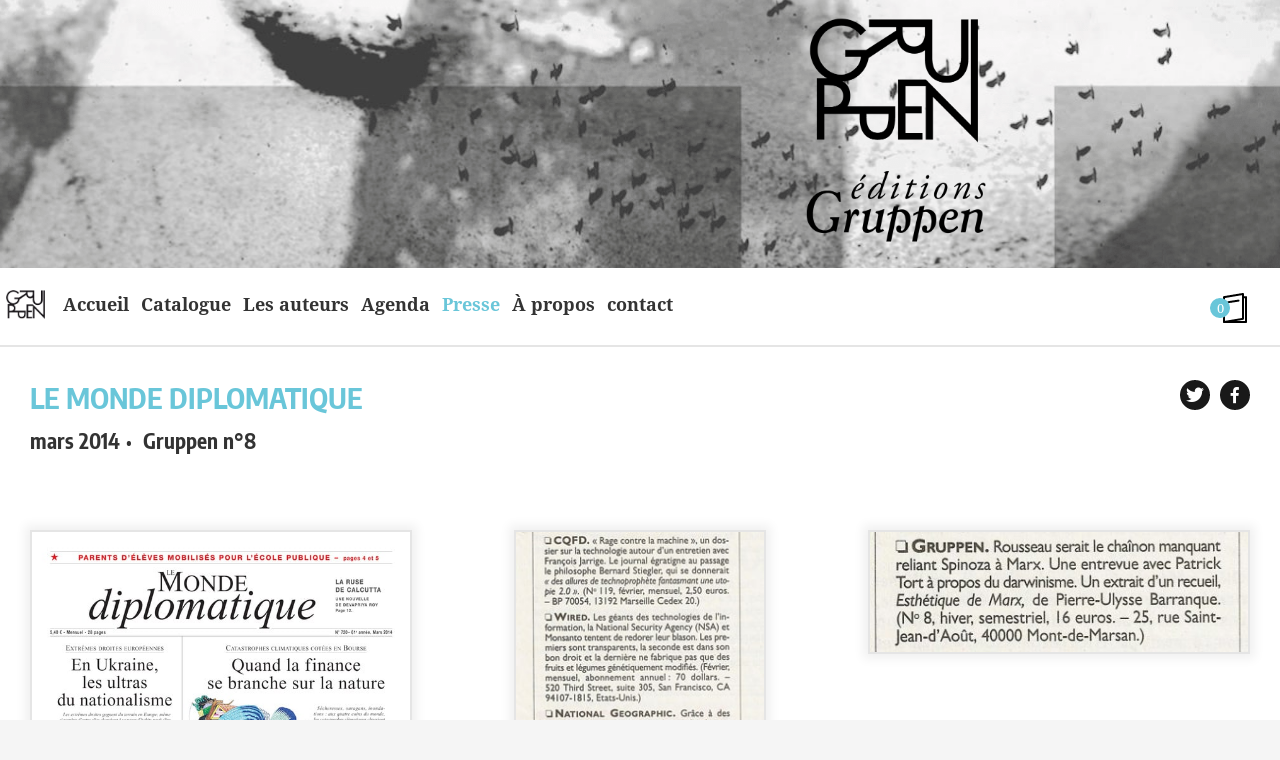

--- FILE ---
content_type: text/html; charset=UTF-8
request_url: https://www.revuegruppen.com/gruppen/le-monde-diplomatique-mars-2014-gruppen-n8/
body_size: 12720
content:

<!doctype html>

<html lang="fr-FR">
    <head>
        <meta charset="UTF-8">
        <meta name="viewport" content="width=device-width, initial-scale=1">
        <link rel="profile" href="https://gmpg.org/xfn/11">
        <title>Le Monde Diplomatique &#8211; GRUPPEN</title>
<meta name='robots' content='max-image-preview:large' />
<meta name="description" content="" />
<link rel='dns-prefetch' href='//www.revuegruppen.com' />
<link rel='dns-prefetch' href='//cdnjs.cloudflare.com' />
<link rel="alternate" type="application/rss+xml" title="GRUPPEN &raquo; Flux" href="https://www.revuegruppen.com/gruppen/feed/" />
<link rel="alternate" type="application/rss+xml" title="GRUPPEN &raquo; Flux des commentaires" href="https://www.revuegruppen.com/gruppen/comments/feed/" />
<link rel="alternate" title="oEmbed (JSON)" type="application/json+oembed" href="https://www.revuegruppen.com/gruppen/wp-json/oembed/1.0/embed?url=https%3A%2F%2Fwww.revuegruppen.com%2Fgruppen%2Fle-monde-diplomatique-mars-2014-gruppen-n8%2F" />
<link rel="alternate" title="oEmbed (XML)" type="text/xml+oembed" href="https://www.revuegruppen.com/gruppen/wp-json/oembed/1.0/embed?url=https%3A%2F%2Fwww.revuegruppen.com%2Fgruppen%2Fle-monde-diplomatique-mars-2014-gruppen-n8%2F&#038;format=xml" />

<meta property="og:title" content="Le Monde Diplomatique"/>
<meta property="og:description" content=""/>
<meta property="og:type" content="article"/>
<meta property="og:url" content="https://www.revuegruppen.com/gruppen/le-monde-diplomatique-mars-2014-gruppen-n8/"/>
<meta property="og:site_name" content="GRUPPEN"/>
<meta property="og:image" content="https://www.revuegruppen.com/gruppen/wp-content/uploads/2014/03/Monde-Diplomatique-mars-2014-400x594.jpg"/>

<style id='wp-img-auto-sizes-contain-inline-css' type='text/css'>
img:is([sizes=auto i],[sizes^="auto," i]){contain-intrinsic-size:3000px 1500px}
/*# sourceURL=wp-img-auto-sizes-contain-inline-css */
</style>
<style id='wp-emoji-styles-inline-css' type='text/css'>

	img.wp-smiley, img.emoji {
		display: inline !important;
		border: none !important;
		box-shadow: none !important;
		height: 1em !important;
		width: 1em !important;
		margin: 0 0.07em !important;
		vertical-align: -0.1em !important;
		background: none !important;
		padding: 0 !important;
	}
/*# sourceURL=wp-emoji-styles-inline-css */
</style>
<style id='wp-block-library-inline-css' type='text/css'>
:root{--wp-block-synced-color:#7a00df;--wp-block-synced-color--rgb:122,0,223;--wp-bound-block-color:var(--wp-block-synced-color);--wp-editor-canvas-background:#ddd;--wp-admin-theme-color:#007cba;--wp-admin-theme-color--rgb:0,124,186;--wp-admin-theme-color-darker-10:#006ba1;--wp-admin-theme-color-darker-10--rgb:0,107,160.5;--wp-admin-theme-color-darker-20:#005a87;--wp-admin-theme-color-darker-20--rgb:0,90,135;--wp-admin-border-width-focus:2px}@media (min-resolution:192dpi){:root{--wp-admin-border-width-focus:1.5px}}.wp-element-button{cursor:pointer}:root .has-very-light-gray-background-color{background-color:#eee}:root .has-very-dark-gray-background-color{background-color:#313131}:root .has-very-light-gray-color{color:#eee}:root .has-very-dark-gray-color{color:#313131}:root .has-vivid-green-cyan-to-vivid-cyan-blue-gradient-background{background:linear-gradient(135deg,#00d084,#0693e3)}:root .has-purple-crush-gradient-background{background:linear-gradient(135deg,#34e2e4,#4721fb 50%,#ab1dfe)}:root .has-hazy-dawn-gradient-background{background:linear-gradient(135deg,#faaca8,#dad0ec)}:root .has-subdued-olive-gradient-background{background:linear-gradient(135deg,#fafae1,#67a671)}:root .has-atomic-cream-gradient-background{background:linear-gradient(135deg,#fdd79a,#004a59)}:root .has-nightshade-gradient-background{background:linear-gradient(135deg,#330968,#31cdcf)}:root .has-midnight-gradient-background{background:linear-gradient(135deg,#020381,#2874fc)}:root{--wp--preset--font-size--normal:16px;--wp--preset--font-size--huge:42px}.has-regular-font-size{font-size:1em}.has-larger-font-size{font-size:2.625em}.has-normal-font-size{font-size:var(--wp--preset--font-size--normal)}.has-huge-font-size{font-size:var(--wp--preset--font-size--huge)}.has-text-align-center{text-align:center}.has-text-align-left{text-align:left}.has-text-align-right{text-align:right}.has-fit-text{white-space:nowrap!important}#end-resizable-editor-section{display:none}.aligncenter{clear:both}.items-justified-left{justify-content:flex-start}.items-justified-center{justify-content:center}.items-justified-right{justify-content:flex-end}.items-justified-space-between{justify-content:space-between}.screen-reader-text{border:0;clip-path:inset(50%);height:1px;margin:-1px;overflow:hidden;padding:0;position:absolute;width:1px;word-wrap:normal!important}.screen-reader-text:focus{background-color:#ddd;clip-path:none;color:#444;display:block;font-size:1em;height:auto;left:5px;line-height:normal;padding:15px 23px 14px;text-decoration:none;top:5px;width:auto;z-index:100000}html :where(.has-border-color){border-style:solid}html :where([style*=border-top-color]){border-top-style:solid}html :where([style*=border-right-color]){border-right-style:solid}html :where([style*=border-bottom-color]){border-bottom-style:solid}html :where([style*=border-left-color]){border-left-style:solid}html :where([style*=border-width]){border-style:solid}html :where([style*=border-top-width]){border-top-style:solid}html :where([style*=border-right-width]){border-right-style:solid}html :where([style*=border-bottom-width]){border-bottom-style:solid}html :where([style*=border-left-width]){border-left-style:solid}html :where(img[class*=wp-image-]){height:auto;max-width:100%}:where(figure){margin:0 0 1em}html :where(.is-position-sticky){--wp-admin--admin-bar--position-offset:var(--wp-admin--admin-bar--height,0px)}@media screen and (max-width:600px){html :where(.is-position-sticky){--wp-admin--admin-bar--position-offset:0px}}

/*# sourceURL=wp-block-library-inline-css */
</style><link rel='stylesheet' id='wc-blocks-style-css' href='https://www.revuegruppen.com/gruppen/wp-content/plugins/woocommerce/assets/client/blocks/wc-blocks.css?ver=wc-10.4.3' type='text/css' media='all' />
<style id='global-styles-inline-css' type='text/css'>
:root{--wp--preset--aspect-ratio--square: 1;--wp--preset--aspect-ratio--4-3: 4/3;--wp--preset--aspect-ratio--3-4: 3/4;--wp--preset--aspect-ratio--3-2: 3/2;--wp--preset--aspect-ratio--2-3: 2/3;--wp--preset--aspect-ratio--16-9: 16/9;--wp--preset--aspect-ratio--9-16: 9/16;--wp--preset--color--black: #000000;--wp--preset--color--cyan-bluish-gray: #abb8c3;--wp--preset--color--white: #ffffff;--wp--preset--color--pale-pink: #f78da7;--wp--preset--color--vivid-red: #cf2e2e;--wp--preset--color--luminous-vivid-orange: #ff6900;--wp--preset--color--luminous-vivid-amber: #fcb900;--wp--preset--color--light-green-cyan: #7bdcb5;--wp--preset--color--vivid-green-cyan: #00d084;--wp--preset--color--pale-cyan-blue: #8ed1fc;--wp--preset--color--vivid-cyan-blue: #0693e3;--wp--preset--color--vivid-purple: #9b51e0;--wp--preset--gradient--vivid-cyan-blue-to-vivid-purple: linear-gradient(135deg,rgb(6,147,227) 0%,rgb(155,81,224) 100%);--wp--preset--gradient--light-green-cyan-to-vivid-green-cyan: linear-gradient(135deg,rgb(122,220,180) 0%,rgb(0,208,130) 100%);--wp--preset--gradient--luminous-vivid-amber-to-luminous-vivid-orange: linear-gradient(135deg,rgb(252,185,0) 0%,rgb(255,105,0) 100%);--wp--preset--gradient--luminous-vivid-orange-to-vivid-red: linear-gradient(135deg,rgb(255,105,0) 0%,rgb(207,46,46) 100%);--wp--preset--gradient--very-light-gray-to-cyan-bluish-gray: linear-gradient(135deg,rgb(238,238,238) 0%,rgb(169,184,195) 100%);--wp--preset--gradient--cool-to-warm-spectrum: linear-gradient(135deg,rgb(74,234,220) 0%,rgb(151,120,209) 20%,rgb(207,42,186) 40%,rgb(238,44,130) 60%,rgb(251,105,98) 80%,rgb(254,248,76) 100%);--wp--preset--gradient--blush-light-purple: linear-gradient(135deg,rgb(255,206,236) 0%,rgb(152,150,240) 100%);--wp--preset--gradient--blush-bordeaux: linear-gradient(135deg,rgb(254,205,165) 0%,rgb(254,45,45) 50%,rgb(107,0,62) 100%);--wp--preset--gradient--luminous-dusk: linear-gradient(135deg,rgb(255,203,112) 0%,rgb(199,81,192) 50%,rgb(65,88,208) 100%);--wp--preset--gradient--pale-ocean: linear-gradient(135deg,rgb(255,245,203) 0%,rgb(182,227,212) 50%,rgb(51,167,181) 100%);--wp--preset--gradient--electric-grass: linear-gradient(135deg,rgb(202,248,128) 0%,rgb(113,206,126) 100%);--wp--preset--gradient--midnight: linear-gradient(135deg,rgb(2,3,129) 0%,rgb(40,116,252) 100%);--wp--preset--font-size--small: 13px;--wp--preset--font-size--medium: 20px;--wp--preset--font-size--large: 36px;--wp--preset--font-size--x-large: 42px;--wp--preset--spacing--20: 0.44rem;--wp--preset--spacing--30: 0.67rem;--wp--preset--spacing--40: 1rem;--wp--preset--spacing--50: 1.5rem;--wp--preset--spacing--60: 2.25rem;--wp--preset--spacing--70: 3.38rem;--wp--preset--spacing--80: 5.06rem;--wp--preset--shadow--natural: 6px 6px 9px rgba(0, 0, 0, 0.2);--wp--preset--shadow--deep: 12px 12px 50px rgba(0, 0, 0, 0.4);--wp--preset--shadow--sharp: 6px 6px 0px rgba(0, 0, 0, 0.2);--wp--preset--shadow--outlined: 6px 6px 0px -3px rgb(255, 255, 255), 6px 6px rgb(0, 0, 0);--wp--preset--shadow--crisp: 6px 6px 0px rgb(0, 0, 0);}:where(.is-layout-flex){gap: 0.5em;}:where(.is-layout-grid){gap: 0.5em;}body .is-layout-flex{display: flex;}.is-layout-flex{flex-wrap: wrap;align-items: center;}.is-layout-flex > :is(*, div){margin: 0;}body .is-layout-grid{display: grid;}.is-layout-grid > :is(*, div){margin: 0;}:where(.wp-block-columns.is-layout-flex){gap: 2em;}:where(.wp-block-columns.is-layout-grid){gap: 2em;}:where(.wp-block-post-template.is-layout-flex){gap: 1.25em;}:where(.wp-block-post-template.is-layout-grid){gap: 1.25em;}.has-black-color{color: var(--wp--preset--color--black) !important;}.has-cyan-bluish-gray-color{color: var(--wp--preset--color--cyan-bluish-gray) !important;}.has-white-color{color: var(--wp--preset--color--white) !important;}.has-pale-pink-color{color: var(--wp--preset--color--pale-pink) !important;}.has-vivid-red-color{color: var(--wp--preset--color--vivid-red) !important;}.has-luminous-vivid-orange-color{color: var(--wp--preset--color--luminous-vivid-orange) !important;}.has-luminous-vivid-amber-color{color: var(--wp--preset--color--luminous-vivid-amber) !important;}.has-light-green-cyan-color{color: var(--wp--preset--color--light-green-cyan) !important;}.has-vivid-green-cyan-color{color: var(--wp--preset--color--vivid-green-cyan) !important;}.has-pale-cyan-blue-color{color: var(--wp--preset--color--pale-cyan-blue) !important;}.has-vivid-cyan-blue-color{color: var(--wp--preset--color--vivid-cyan-blue) !important;}.has-vivid-purple-color{color: var(--wp--preset--color--vivid-purple) !important;}.has-black-background-color{background-color: var(--wp--preset--color--black) !important;}.has-cyan-bluish-gray-background-color{background-color: var(--wp--preset--color--cyan-bluish-gray) !important;}.has-white-background-color{background-color: var(--wp--preset--color--white) !important;}.has-pale-pink-background-color{background-color: var(--wp--preset--color--pale-pink) !important;}.has-vivid-red-background-color{background-color: var(--wp--preset--color--vivid-red) !important;}.has-luminous-vivid-orange-background-color{background-color: var(--wp--preset--color--luminous-vivid-orange) !important;}.has-luminous-vivid-amber-background-color{background-color: var(--wp--preset--color--luminous-vivid-amber) !important;}.has-light-green-cyan-background-color{background-color: var(--wp--preset--color--light-green-cyan) !important;}.has-vivid-green-cyan-background-color{background-color: var(--wp--preset--color--vivid-green-cyan) !important;}.has-pale-cyan-blue-background-color{background-color: var(--wp--preset--color--pale-cyan-blue) !important;}.has-vivid-cyan-blue-background-color{background-color: var(--wp--preset--color--vivid-cyan-blue) !important;}.has-vivid-purple-background-color{background-color: var(--wp--preset--color--vivid-purple) !important;}.has-black-border-color{border-color: var(--wp--preset--color--black) !important;}.has-cyan-bluish-gray-border-color{border-color: var(--wp--preset--color--cyan-bluish-gray) !important;}.has-white-border-color{border-color: var(--wp--preset--color--white) !important;}.has-pale-pink-border-color{border-color: var(--wp--preset--color--pale-pink) !important;}.has-vivid-red-border-color{border-color: var(--wp--preset--color--vivid-red) !important;}.has-luminous-vivid-orange-border-color{border-color: var(--wp--preset--color--luminous-vivid-orange) !important;}.has-luminous-vivid-amber-border-color{border-color: var(--wp--preset--color--luminous-vivid-amber) !important;}.has-light-green-cyan-border-color{border-color: var(--wp--preset--color--light-green-cyan) !important;}.has-vivid-green-cyan-border-color{border-color: var(--wp--preset--color--vivid-green-cyan) !important;}.has-pale-cyan-blue-border-color{border-color: var(--wp--preset--color--pale-cyan-blue) !important;}.has-vivid-cyan-blue-border-color{border-color: var(--wp--preset--color--vivid-cyan-blue) !important;}.has-vivid-purple-border-color{border-color: var(--wp--preset--color--vivid-purple) !important;}.has-vivid-cyan-blue-to-vivid-purple-gradient-background{background: var(--wp--preset--gradient--vivid-cyan-blue-to-vivid-purple) !important;}.has-light-green-cyan-to-vivid-green-cyan-gradient-background{background: var(--wp--preset--gradient--light-green-cyan-to-vivid-green-cyan) !important;}.has-luminous-vivid-amber-to-luminous-vivid-orange-gradient-background{background: var(--wp--preset--gradient--luminous-vivid-amber-to-luminous-vivid-orange) !important;}.has-luminous-vivid-orange-to-vivid-red-gradient-background{background: var(--wp--preset--gradient--luminous-vivid-orange-to-vivid-red) !important;}.has-very-light-gray-to-cyan-bluish-gray-gradient-background{background: var(--wp--preset--gradient--very-light-gray-to-cyan-bluish-gray) !important;}.has-cool-to-warm-spectrum-gradient-background{background: var(--wp--preset--gradient--cool-to-warm-spectrum) !important;}.has-blush-light-purple-gradient-background{background: var(--wp--preset--gradient--blush-light-purple) !important;}.has-blush-bordeaux-gradient-background{background: var(--wp--preset--gradient--blush-bordeaux) !important;}.has-luminous-dusk-gradient-background{background: var(--wp--preset--gradient--luminous-dusk) !important;}.has-pale-ocean-gradient-background{background: var(--wp--preset--gradient--pale-ocean) !important;}.has-electric-grass-gradient-background{background: var(--wp--preset--gradient--electric-grass) !important;}.has-midnight-gradient-background{background: var(--wp--preset--gradient--midnight) !important;}.has-small-font-size{font-size: var(--wp--preset--font-size--small) !important;}.has-medium-font-size{font-size: var(--wp--preset--font-size--medium) !important;}.has-large-font-size{font-size: var(--wp--preset--font-size--large) !important;}.has-x-large-font-size{font-size: var(--wp--preset--font-size--x-large) !important;}
/*# sourceURL=global-styles-inline-css */
</style>

<style id='classic-theme-styles-inline-css' type='text/css'>
/*! This file is auto-generated */
.wp-block-button__link{color:#fff;background-color:#32373c;border-radius:9999px;box-shadow:none;text-decoration:none;padding:calc(.667em + 2px) calc(1.333em + 2px);font-size:1.125em}.wp-block-file__button{background:#32373c;color:#fff;text-decoration:none}
/*# sourceURL=/wp-includes/css/classic-themes.min.css */
</style>
<link rel='stylesheet' id='gruppen-style-css' href='https://www.revuegruppen.com/gruppen/wp-content/themes/gruppen/style.css?ver=6.9' type='text/css' media='all' />
<link rel='stylesheet' id='src-fontestyle-css' href='https://www.revuegruppen.com/gruppen/wp-content/themes/gruppen/src/assets/styles/fontestyle.css?ver=6.9' type='text/css' media='all' />
<link rel='stylesheet' id='src-mainstyle-css' href='https://www.revuegruppen.com/gruppen/wp-content/themes/gruppen/src/assets/styles/main-style.css?ver=6.9' type='text/css' media='all' />
<link rel='stylesheet' id='fancybox-css' href='https://cdnjs.cloudflare.com/ajax/libs/fancybox/3.5.6/jquery.fancybox.min.css?ver=6.9' type='text/css' media='' />
<link rel='stylesheet' id='dashicons-css' href='https://www.revuegruppen.com/gruppen/wp-includes/css/dashicons.min.css?ver=6.9' type='text/css' media='all' />
<script type="text/javascript" src="https://www.revuegruppen.com/gruppen/wp-includes/js/jquery/jquery.min.js?ver=3.7.1" id="jquery-core-js"></script>
<script type="text/javascript" src="https://www.revuegruppen.com/gruppen/wp-includes/js/jquery/jquery-migrate.min.js?ver=3.4.1" id="jquery-migrate-js"></script>
<link rel="https://api.w.org/" href="https://www.revuegruppen.com/gruppen/wp-json/" /><link rel="alternate" title="JSON" type="application/json" href="https://www.revuegruppen.com/gruppen/wp-json/wp/v2/posts/5623" /><link rel="EditURI" type="application/rsd+xml" title="RSD" href="https://www.revuegruppen.com/gruppen/xmlrpc.php?rsd" />
<meta name="generator" content="WordPress 6.9" />
<meta name="generator" content="WooCommerce 10.4.3" />
<link rel="canonical" href="https://www.revuegruppen.com/gruppen/le-monde-diplomatique-mars-2014-gruppen-n8/" />
<link rel='shortlink' href='https://www.revuegruppen.com/gruppen/?p=5623' />
	<noscript><style>.woocommerce-product-gallery{ opacity: 1 !important; }</style></noscript>
	<link rel="icon" href="https://www.revuegruppen.com/gruppen/wp-content/uploads/2018/10/cropped-gruppen-32x32.jpg" sizes="32x32" />
<link rel="icon" href="https://www.revuegruppen.com/gruppen/wp-content/uploads/2018/10/cropped-gruppen-192x192.jpg" sizes="192x192" />
<link rel="apple-touch-icon" href="https://www.revuegruppen.com/gruppen/wp-content/uploads/2018/10/cropped-gruppen-180x180.jpg" />
<meta name="msapplication-TileImage" content="https://www.revuegruppen.com/gruppen/wp-content/uploads/2018/10/cropped-gruppen-270x270.jpg" />
    <link rel='stylesheet' id='wc-stripe-blocks-checkout-style-css' href='https://www.revuegruppen.com/gruppen/wp-content/plugins/woocommerce-gateway-stripe/build/upe-blocks.css?ver=5149cca93b0373758856' type='text/css' media='all' />
</head>

    <body class="wp-singular post-template-default single single-post postid-5623 single-format-standard wp-custom-logo wp-theme-gruppen theme-gruppen woocommerce-no-js category-media-presse">

        <div id="overlay-loading">
            <div id="loading" class="load"></div>
        </div>

        <div id="page" class="site">
            <header id="masthead" class="site-header">
                <div class="cont-top-header flex-row">

                    
                </div>

                <div class="site-branding">

                    <a href="https://www.revuegruppen.com/gruppen/" class="custom-logo-link" rel="home"><img width="500" height="619" src="https://www.revuegruppen.com/gruppen/wp-content/uploads/2018/10/logo-gruppen-black-min.png" class="custom-logo" alt="logo-gruppen-black" decoding="async" fetchpriority="high" srcset="https://www.revuegruppen.com/gruppen/wp-content/uploads/2018/10/logo-gruppen-black-min.png 500w, https://www.revuegruppen.com/gruppen/wp-content/uploads/2018/10/logo-gruppen-black-min-400x495.png 400w" sizes="(max-width: 500px) 100vw, 500px" /></a>
                                        <p class="site-title"><a href="https://www.revuegruppen.com/gruppen/" rel="home">GRUPPEN</a></p>
                                        <p class="site-description">Éditions &amp; Revue</p>
                                    </div><!-- .site-branding -->

                <nav id="site-navigation" class="main-navigation in-zone">
                    <button class="menu-toggle" aria-controls="primary-menu" aria-expanded="false">Menu</button>
                    <div class="menu-menu-principal-container"><ul id="primary-menu" class="menu"><li id="menu-item-9621" class="menu-item menu-item-type-custom menu-item-object-custom menu-item-home menu-item-9621"><a href="https://www.revuegruppen.com/gruppen/">home</a></li>
<li id="menu-item-7360" class="menu-item menu-item-type-post_type menu-item-object-page menu-item-home menu-item-7360"><a href="https://www.revuegruppen.com/gruppen/">Accueil</a></li>
<li id="menu-item-9850" class="menu-item menu-item-type-post_type menu-item-object-page menu-item-9850"><a href="https://www.revuegruppen.com/gruppen/catalogue-s/">Catalogue</a></li>
<li id="menu-item-7364" class="menu-item menu-item-type-taxonomy menu-item-object-category menu-item-7364"><a href="https://www.revuegruppen.com/gruppen/category/les-auteurs/">Les auteurs</a></li>
<li id="menu-item-7407" class="menu-item menu-item-type-taxonomy menu-item-object-category menu-item-7407"><a href="https://www.revuegruppen.com/gruppen/category/agenda/">Agenda</a></li>
<li id="menu-item-7485" class="menu-item menu-item-type-taxonomy menu-item-object-category current-post-ancestor menu-item-7485"><a href="https://www.revuegruppen.com/gruppen/category/medias/">Presse</a></li>
<li id="menu-item-7361" class="menu-item menu-item-type-post_type menu-item-object-page menu-item-7361"><a href="https://www.revuegruppen.com/gruppen/a_propos/">À propos</a></li>
<li id="menu-item-10359" class="menu-item menu-item-type-post_type menu-item-object-page menu-item-10359"><a href="https://www.revuegruppen.com/gruppen/contact/">contact</a></li>
</ul></div>
                    <div id="panier" class="flex-row">
                        <a class="cart-customlocation" href="https://www.revuegruppen.com/gruppen/panier/" title="Voir le panier">
                            <span class="nombre-d-items">
                                0                            </span>

                        </a>

                        <div class="logo-book">
                            <svg xmlns="http://www.w3.org/2000/svg" xmlns:xlink="http://www.w3.org/1999/xlink" version="1.1" id="Capa_1" x="0px" y="0px" viewBox="0 0 226.696 226.696" style="enable-background:new 0 0 226.696 226.696;" xml:space="preserve" width="512px" height="512px">
                                <path d="M197.328,23.988h-16.475V7.5c0-2.205-0.97-4.297-2.652-5.723c-1.682-1.425-3.908-2.038-6.08-1.675L28.136,24.09   c-3.617,0.603-6.268,3.731-6.268,7.398v187.708c0,4.142,3.358,7.5,7.5,7.5h167.959c4.143,0,7.5-3.358,7.5-7.5V31.488   C204.828,27.346,201.47,23.988,197.328,23.988z M36.869,37.842l128.984-21.489v172.513L36.869,210.344V37.842z M189.828,211.696   h-69.757l54.514-9.078c3.617-0.602,6.269-3.731,6.269-7.398V38.988h8.975V211.696z" fill="#000"/>
                                <path d="M138.954,50.003l-77.484,12c-4.093,0.634-6.897,4.466-6.264,8.559c0.574,3.705,3.767,6.353,7.402,6.353   c0.381,0,0.769-0.029,1.157-0.089l77.483-12c4.094-0.634,6.898-4.466,6.265-8.56C146.879,52.174,143.048,49.369,138.954,50.003z" fill="#000"/>
                            </svg>
                        </div>
                    </div>

                </nav><!-- #site-navigation -->


            </header><!-- #masthead -->

            <div id="content" class="site-content">

<div id="primary" class="content-area">
    <main id="main" class="site-main">

        <nav class="nav-single">
            <span class="nav-previous">
                <a href="https://www.revuegruppen.com/gruppen/mouvement-n72-decembre-2013-tombeau-pour-un-miaulementserge-pey/" rel="prev"><span class="meta-nav dashicons dashicons-arrow-left-alt2 slick-arrow"></span></a>            </span>
            <span class="nav-next">
                <a href="https://www.revuegruppen.com/gruppen/cahier-critique-de-poesie-avril-2014-gruppen-n6-et-7/" rel="next"><span class="meta-nav dashicons dashicons-arrow-right-alt2 slick-arrow"></span></a>            </span>
        </nav><!-- .nav-single -->

        
<article id="post-5623" class="post-5623 post type-post status-publish format-standard has-post-thumbnail hentry category-media-presse tag-darwin tag-darwinisme tag-gruppen-n8 tag-marx tag-monde-diplomatique tag-patrick-tort tag-rousseau tag-spinoza tagmedia-gruppen-8">
    <header class="entry-header">

        <div class="category">
            <a href="https://www.revuegruppen.com/gruppen/category/medias/media-presse/" rel="category tag">Presse | Presse</a>
            
        </div>

        <!--  -->

        <div class="cont-title">

            <h1 class="entry-title"><span class="prenom_de_lauteur"></span>Le Monde Diplomatique</h1>            <div class="sharing-buttons flex-row"><a class="list-item dashicons dashicons-twitter" href="https://twitter.com/intent/tweet?text=Le%20Monde%20Diplomatique&amp;url=https%3A%2F%2Fwww.revuegruppen.com%2Fgruppen%2Fle-monde-diplomatique-mars-2014-gruppen-n8%2F&amp;via=gruppen_" target="_blank"></a><a class="list-item dashicons dashicons-facebook-alt" href="https://www.facebook.com/sharer/sharer.php?u=https%3A%2F%2Fwww.revuegruppen.com%2Fgruppen%2Fle-monde-diplomatique-mars-2014-gruppen-n8%2F" target="_blank"></a></div>        </div>

        <div class="sous-titre">
            <!-- SOUS_TITRE pour single et archive AGENDA -->
                                    <!-- SOUS_TITRE pour single et archive AGENDA -->
                                    <!-- SOUS_TITRE pour single et archive AGENDA -->
                                    <h3>mars 2014</h3><span class="sep-dot">  &#149;  </span>
                        <!-- SOUS_TITRE pour single et archive AGENDA -->
                                    <h3>Gruppen n°8</h3>
                    </div>

    </header><!-- .entry-header -->

    <div class="entry-content">

                <!--<a href=""> 
</a>-->
        
			<div class="post-thumbnail">
				<img width="600" height="891" src="https://www.revuegruppen.com/gruppen/wp-content/uploads/2014/03/Monde-Diplomatique-mars-2014.jpg" class="attachment-post-thumbnail size-post-thumbnail wp-post-image" alt="Monde Diplomatique mars 2014" decoding="async" srcset="https://www.revuegruppen.com/gruppen/wp-content/uploads/2014/03/Monde-Diplomatique-mars-2014.jpg 600w, https://www.revuegruppen.com/gruppen/wp-content/uploads/2014/03/Monde-Diplomatique-mars-2014-400x594.jpg 400w" sizes="(max-width: 600px) 100vw, 600px" />			</div><!-- .post-thumbnail -->

		        
        <div id='gallery-1' class='gallery galleryid-5623 gallery-columns-3 gallery-size-medium'><figure class='gallery-item'>
			<div class='gallery-icon portrait'>
				<a href='https://www.revuegruppen.com/gruppen/wp-content/uploads/2014/03/Monde-Diplomatique-mars-2014.jpg'><img decoding="async" width="400" height="594" src="https://www.revuegruppen.com/gruppen/wp-content/uploads/2014/03/Monde-Diplomatique-mars-2014-400x594.jpg" class="attachment-medium size-medium" alt="Monde Diplomatique mars 2014" aria-describedby="gallery-1-8838" srcset="https://www.revuegruppen.com/gruppen/wp-content/uploads/2014/03/Monde-Diplomatique-mars-2014-400x594.jpg 400w, https://www.revuegruppen.com/gruppen/wp-content/uploads/2014/03/Monde-Diplomatique-mars-2014.jpg 600w" sizes="(max-width: 400px) 100vw, 400px" /></a>
			</div>
				<figcaption class='wp-caption-text gallery-caption' id='gallery-1-8838'>
				Monde Diplomatique mars 2014
				</figcaption></figure><figure class='gallery-item'>
			<div class='gallery-icon portrait'>
				<a href='https://www.revuegruppen.com/gruppen/wp-content/uploads/2014/03/diplo-mars-2014-.jpg'><img decoding="async" width="252" height="593" src="https://www.revuegruppen.com/gruppen/wp-content/uploads/2014/03/diplo-mars-2014-.jpg" class="attachment-medium size-medium" alt="Monde Diplomatique mars-2014-" aria-describedby="gallery-1-9251" /></a>
			</div>
				<figcaption class='wp-caption-text gallery-caption' id='gallery-1-9251'>
				Monde Diplomatique mars-2014-
				</figcaption></figure><figure class='gallery-item'>
			<div class='gallery-icon landscape'>
				<a href='https://www.revuegruppen.com/gruppen/wp-content/uploads/2014/03/monde-diplo-mars-2014-..jpg'><img loading="lazy" decoding="async" width="400" height="127" src="https://www.revuegruppen.com/gruppen/wp-content/uploads/2014/03/monde-diplo-mars-2014-.-400x127.jpg" class="attachment-medium size-medium" alt="Monde Diplomatique mars-2014" aria-describedby="gallery-1-9252" srcset="https://www.revuegruppen.com/gruppen/wp-content/uploads/2014/03/monde-diplo-mars-2014-.-400x127.jpg 400w, https://www.revuegruppen.com/gruppen/wp-content/uploads/2014/03/monde-diplo-mars-2014-.-600x191.jpg 600w, https://www.revuegruppen.com/gruppen/wp-content/uploads/2014/03/monde-diplo-mars-2014-..jpg 725w" sizes="auto, (max-width: 400px) 100vw, 400px" /></a>
			</div>
				<figcaption class='wp-caption-text gallery-caption' id='gallery-1-9252'>
				Monde Diplomatique mars-2014
				</figcaption></figure>
		</div>

    </div><!-- .entry-content -->

    <footer class="entry-footer">
        <span class="cat-links"><strong>Publié dans : </strong><a href="https://www.revuegruppen.com/gruppen/category/medias/media-presse/" rel="category tag">Presse</a></span><br><span class="tags-links"><strong>Tags : </strong><a href="https://www.revuegruppen.com/gruppen/tag/darwin/" rel="tag">darwin</a>, <a href="https://www.revuegruppen.com/gruppen/tag/darwinisme/" rel="tag">darwinisme</a>, <a href="https://www.revuegruppen.com/gruppen/tag/gruppen-n8/" rel="tag">gruppen n°8</a>, <a href="https://www.revuegruppen.com/gruppen/tag/marx/" rel="tag">marx</a>, <a href="https://www.revuegruppen.com/gruppen/tag/monde-diplomatique/" rel="tag">monde diplomatique</a>, <a href="https://www.revuegruppen.com/gruppen/tag/patrick-tort/" rel="tag">patrick tort</a>, <a href="https://www.revuegruppen.com/gruppen/tag/rousseau/" rel="tag">rousseau</a>, <a href="https://www.revuegruppen.com/gruppen/tag/spinoza/" rel="tag">spinoza</a></span>
        
    </footer><!-- .entry-footer -->
</article><!-- #post-5623 -->

	<nav class="navigation post-navigation" aria-label="Publications">
		<h2 class="screen-reader-text">Navigation de l’article</h2>
		<div class="nav-links"><div class="nav-previous"><a href="https://www.revuegruppen.com/gruppen/mouvement-n72-decembre-2013-tombeau-pour-un-miaulementserge-pey/" rel="prev">Mouvement n°72</a></div><div class="nav-next"><a href="https://www.revuegruppen.com/gruppen/cahier-critique-de-poesie-avril-2014-gruppen-n6-et-7/" rel="next">Cahier Critique de Poésie</a></div></div>
	</nav><div id="relatedposts"><span class="content-title"><h3>Articles liés</h3></span><ul class="content-related flex-row">
        <li>
            <div class="relatedthumb">
                <a href="https://www.revuegruppen.com/gruppen/legeay/" rel="bookmark" title="Legeay">
                    <img width="200" height="200" src="https://www.revuegruppen.com/gruppen/wp-content/uploads/2019/05/Legeay-Vincent-200x200.png" class="attachment-thumbnail size-thumbnail wp-post-image" alt="Legeay Vincent" decoding="async" loading="lazy" srcset="https://www.revuegruppen.com/gruppen/wp-content/uploads/2019/05/Legeay-Vincent-200x200.png 200w, https://www.revuegruppen.com/gruppen/wp-content/uploads/2019/05/Legeay-Vincent-400x400.png 400w, https://www.revuegruppen.com/gruppen/wp-content/uploads/2019/05/Legeay-Vincent-100x100.png 100w" sizes="auto, (max-width: 200px) 100vw, 200px" />                </a>
            </div>
            <div class="relatedcontent">
                <h4>
                    <a href="https://www.revuegruppen.com/gruppen/legeay/" rel="bookmark" title="Legeay">
                                                                        Vincent                        
                        Legeay                    </a>
                </h4><br>
                <!-- SOUS_TITRE pour single et archive AGENDA -->
                                                <!-- SOUS_TITRE pour single et archive AGENDA -->
                                            </div>
        </li>
        
        <li>
            <div class="relatedthumb">
                <a href="https://www.revuegruppen.com/gruppen/eliane-martin-haag/" rel="bookmark" title="Martin-Haag">
                    <img width="200" height="200" src="https://www.revuegruppen.com/gruppen/wp-content/uploads/2011/07/Eliane-Martin-Haag-200x200.png" class="attachment-thumbnail size-thumbnail wp-post-image" alt="Eliane Martin-Haag" decoding="async" loading="lazy" srcset="https://www.revuegruppen.com/gruppen/wp-content/uploads/2011/07/Eliane-Martin-Haag-200x200.png 200w, https://www.revuegruppen.com/gruppen/wp-content/uploads/2011/07/Eliane-Martin-Haag-400x400.png 400w, https://www.revuegruppen.com/gruppen/wp-content/uploads/2011/07/Eliane-Martin-Haag-800x800.png 800w, https://www.revuegruppen.com/gruppen/wp-content/uploads/2011/07/Eliane-Martin-Haag-100x100.png 100w" sizes="auto, (max-width: 200px) 100vw, 200px" />                </a>
            </div>
            <div class="relatedcontent">
                <h4>
                    <a href="https://www.revuegruppen.com/gruppen/eliane-martin-haag/" rel="bookmark" title="Martin-Haag">
                                                                        Eliane                        
                        Martin-Haag                    </a>
                </h4><br>
                <!-- SOUS_TITRE pour single et archive AGENDA -->
                                                <!-- SOUS_TITRE pour single et archive AGENDA -->
                                            </div>
        </li>
        
        <li>
            <div class="relatedthumb">
                <a href="https://www.revuegruppen.com/gruppen/kairos-n41/" rel="bookmark" title="Kairos n°41">
                    <img width="200" height="200" src="https://www.revuegruppen.com/gruppen/wp-content/uploads/2019/10/Tort-kairos-41-200x200.jpg" class="attachment-thumbnail size-thumbnail wp-post-image" alt="jean-luc.porquet@wanadoo.fr" decoding="async" loading="lazy" srcset="https://www.revuegruppen.com/gruppen/wp-content/uploads/2019/10/Tort-kairos-41-200x200.jpg 200w, https://www.revuegruppen.com/gruppen/wp-content/uploads/2019/10/Tort-kairos-41-400x400.jpg 400w, https://www.revuegruppen.com/gruppen/wp-content/uploads/2019/10/Tort-kairos-41-800x800.jpg 800w, https://www.revuegruppen.com/gruppen/wp-content/uploads/2019/10/Tort-kairos-41-100x100.jpg 100w" sizes="auto, (max-width: 200px) 100vw, 200px" />                </a>
            </div>
            <div class="relatedcontent">
                <h4>
                    <a href="https://www.revuegruppen.com/gruppen/kairos-n41/" rel="bookmark" title="Kairos n°41">
                                                
                        Kairos n°41                    </a>
                </h4><br>
                <!-- SOUS_TITRE pour single et archive AGENDA -->
                                                <span class="related-ref">L'Intelligence des limites, Patrick Tort</span>
                                <!-- SOUS_TITRE pour single et archive AGENDA -->
                                            </div>
        </li>
        
        <li>
            <div class="relatedthumb">
                <a href="https://www.revuegruppen.com/gruppen/julien-laroche/" rel="bookmark" title="Laroche">
                    <img width="200" height="200" src="https://www.revuegruppen.com/gruppen/wp-content/uploads/2014/01/Julien-Laroche-200x200.png" class="attachment-thumbnail size-thumbnail wp-post-image" alt="Julien Laroche" decoding="async" loading="lazy" srcset="https://www.revuegruppen.com/gruppen/wp-content/uploads/2014/01/Julien-Laroche-200x200.png 200w, https://www.revuegruppen.com/gruppen/wp-content/uploads/2014/01/Julien-Laroche-400x400.png 400w, https://www.revuegruppen.com/gruppen/wp-content/uploads/2014/01/Julien-Laroche-800x800.png 800w, https://www.revuegruppen.com/gruppen/wp-content/uploads/2014/01/Julien-Laroche-100x100.png 100w" sizes="auto, (max-width: 200px) 100vw, 200px" />                </a>
            </div>
            <div class="relatedcontent">
                <h4>
                    <a href="https://www.revuegruppen.com/gruppen/julien-laroche/" rel="bookmark" title="Laroche">
                                                                        Julien                        
                        Laroche                    </a>
                </h4><br>
                <!-- SOUS_TITRE pour single et archive AGENDA -->
                                                <!-- SOUS_TITRE pour single et archive AGENDA -->
                                            </div>
        </li>
        
        <li>
            <div class="relatedthumb">
                <a href="https://www.revuegruppen.com/gruppen/pierre-ulysse-barranque/" rel="bookmark" title="Barranque">
                    <img width="200" height="200" src="https://www.revuegruppen.com/gruppen/wp-content/uploads/2010/12/Pierre-Ulysse-Barranque-200x200.png" class="attachment-thumbnail size-thumbnail wp-post-image" alt="Pierre-Ulysse Barranque" decoding="async" loading="lazy" srcset="https://www.revuegruppen.com/gruppen/wp-content/uploads/2010/12/Pierre-Ulysse-Barranque-200x200.png 200w, https://www.revuegruppen.com/gruppen/wp-content/uploads/2010/12/Pierre-Ulysse-Barranque-400x400.png 400w, https://www.revuegruppen.com/gruppen/wp-content/uploads/2010/12/Pierre-Ulysse-Barranque-800x800.png 800w, https://www.revuegruppen.com/gruppen/wp-content/uploads/2010/12/Pierre-Ulysse-Barranque-100x100.png 100w" sizes="auto, (max-width: 200px) 100vw, 200px" />                </a>
            </div>
            <div class="relatedcontent">
                <h4>
                    <a href="https://www.revuegruppen.com/gruppen/pierre-ulysse-barranque/" rel="bookmark" title="Barranque">
                                                                        Pierre-Ulysse                        
                        Barranque                    </a>
                </h4><br>
                <!-- SOUS_TITRE pour single et archive AGENDA -->
                                                <!-- SOUS_TITRE pour single et archive AGENDA -->
                                            </div>
        </li>
        </ul></div>
    </main><!-- #main -->
</div><!-- #primary -->


</div><!-- #content -->

<footer id="colophon" class="site-footer">

    <div class="top-footer flex-row">
        <div class="newsletter-modal">
            <button id="myBtn">Newsletter</button><div id="myModal" class="modal"><div class="modal-content"><h2 class="title">Abonnez-vous à la Newsletter</h2><span class="close">&times;</span>
<div class="wpcf7 no-js" id="wpcf7-f7306-o1" lang="fr-FR" dir="ltr" data-wpcf7-id="7306">
<div class="screen-reader-response"><p role="status" aria-live="polite" aria-atomic="true"></p> <ul></ul></div>
<form action="/gruppen/le-monde-diplomatique-mars-2014-gruppen-n8/#wpcf7-f7306-o1" method="post" class="wpcf7-form init" aria-label="Formulaire de contact" novalidate="novalidate" data-status="init">
<fieldset class="hidden-fields-container"><input type="hidden" name="_wpcf7" value="7306" /><input type="hidden" name="_wpcf7_version" value="6.1.4" /><input type="hidden" name="_wpcf7_locale" value="fr_FR" /><input type="hidden" name="_wpcf7_unit_tag" value="wpcf7-f7306-o1" /><input type="hidden" name="_wpcf7_container_post" value="0" /><input type="hidden" name="_wpcf7_posted_data_hash" value="" />
</fieldset>
<p><label> Votre nom (obligatoire)<br />
<span class="wpcf7-form-control-wrap" data-name="your-name"><input size="40" maxlength="400" class="wpcf7-form-control wpcf7-text wpcf7-validates-as-required" aria-required="true" aria-invalid="false" value="" type="text" name="your-name" /></span> </label>
</p>
<p><label> Votre adresse de messagerie (obligatoire)<br />
<span class="wpcf7-form-control-wrap" data-name="your-email"><input size="40" maxlength="400" class="wpcf7-form-control wpcf7-email wpcf7-validates-as-required wpcf7-text wpcf7-validates-as-email" aria-required="true" aria-invalid="false" value="" type="email" name="your-email" /></span> </label>
</p>
<p><span class="wpcf7-form-control-wrap" data-name="quiz-math"><label><span class="wpcf7-quiz-label">8+7=?</span> <input size="40" class="wpcf7-form-control wpcf7-quiz quiz" autocomplete="off" aria-required="true" aria-invalid="false" type="text" name="quiz-math" /></label><input type="hidden" name="_wpcf7_quiz_answer_quiz-math" value="6ad738a874263daf7aa3e520bfbd62e8" /></span>
</p>
<p><input class="wpcf7-form-control wpcf7-submit has-spinner" type="submit" value="Envoyer" />
</p><div class="wpcf7-response-output" aria-hidden="true"></div>
</form>
</div>
</div></div>        </div>

                <div class="menu-menu-du-bas-container"><ul id="menu-menu-du-bas" class="my-menu-bas, flex-row"><li id="menu-item-7374" class="menu-item menu-item-type-custom menu-item-object-custom menu-item-7374"><a href="http://www.revuegruppen.com/gruppen/a_propos/">Diffusion-Distribution</a></li>
<li id="menu-item-10356" class="menu-item menu-item-type-post_type menu-item-object-page menu-item-10356"><a href="https://www.revuegruppen.com/gruppen/mon-compte/">Mon compte</a></li>
<li id="menu-item-10357" class="menu-item menu-item-type-post_type menu-item-object-page menu-item-10357"><a href="https://www.revuegruppen.com/gruppen/panier/">Panier</a></li>
<li id="menu-item-7375" class="menu-item menu-item-type-post_type menu-item-object-page menu-item-7375"><a href="https://www.revuegruppen.com/gruppen/mentions-legales/">Mentions légales</a></li>
<li id="menu-item-9571" class="menu-item menu-item-type-post_type menu-item-object-page menu-item-9571"><a href="https://www.revuegruppen.com/gruppen/cgv/">CGV</a></li>
</ul></div>            </div>

    <div id="footer-center" class="border-1">

                        <a href="https://www.revuegruppen.com/gruppen/" class="bckgd-title-gauche" rel="home">
            <figure class="logo-gruppen" 
                    style="background-image: url('https://www.revuegruppen.com/gruppen/wp-content/uploads/2018/10/logo-gruppen-min.png">
            </figure>
        </a>
                <p class="desc">Éditions &amp; Revue</p>
        
<div class="item all-reseaux-sociaux relative flex-row">    <a href="https://www.facebook.com/revuegruppen/" class="facebook-link icone" target="_blank" rel="noopener noreferrer" title="Lien vers FACEBOOK">
        <svg xmlns="http://www.w3.org/2000/svg" width="100%" height="100%" viewBox="0 0 24 24"><path d="M9 8h-3v4h3v12h5v-12h3.642l.358-4h-4v-1.667c0-.955.192-1.333 1.115-1.333h2.885v-5h-3.808c-3.596 0-5.192 1.583-5.192 4.615v3.385z"/></svg>    </a>    <a href="mailto:contact@revuegruppen.com" id="bdpnl-contact-email" class="mail-link icone" title="Lien vers MAIL" target="_blank" rel="noopener noreferrer" >
        <svg xmlns="http://www.w3.org/2000/svg" width="100%" height="100%" viewBox="0 0 24 24"><path d="M12 12.713l-11.985-9.713h23.971l-11.986 9.713zm-5.425-1.822l-6.575-5.329v12.501l6.575-7.172zm10.85 0l6.575 7.172v-12.501l-6.575 5.329zm-1.557 1.261l-3.868 3.135-3.868-3.135-8.11 8.848h23.956l-8.11-8.848z"/></svg>    </a></div>    </div>

    <div class="site-info">
        GRUPPEN&nbsp;©&nbsp;Janvier 2026        <span class="sep">&#160;|&#160;</span>
        Thème :&nbsp;GRUPPEN 2020  <span class="sep"> • </span><span><a href="https://www.bdpnl.fr">bdpnl</a></span>        <span class="sep">&#160;|&#160;</span>
        <a href="https://www.revuegruppen.com/gruppen/wp-admin">Connexion</a>    </div><!-- .site-info -->
</footer><!-- #colophon -->
</div><!-- #page -->

<script type="speculationrules">
{"prefetch":[{"source":"document","where":{"and":[{"href_matches":"/gruppen/*"},{"not":{"href_matches":["/gruppen/wp-*.php","/gruppen/wp-admin/*","/gruppen/wp-content/uploads/*","/gruppen/wp-content/*","/gruppen/wp-content/plugins/*","/gruppen/wp-content/themes/gruppen/*","/gruppen/*\\?(.+)"]}},{"not":{"selector_matches":"a[rel~=\"nofollow\"]"}},{"not":{"selector_matches":".no-prefetch, .no-prefetch a"}}]},"eagerness":"conservative"}]}
</script>
	<script type='text/javascript'>
		(function () {
			var c = document.body.className;
			c = c.replace(/woocommerce-no-js/, 'woocommerce-js');
			document.body.className = c;
		})();
	</script>
	<script type="text/javascript" src="https://www.revuegruppen.com/gruppen/wp-content/themes/gruppen/js/navigation.js?ver=20151215" id="gruppen-navigation-js"></script>
<script type="text/javascript" src="https://www.revuegruppen.com/gruppen/wp-content/themes/gruppen/js/skip-link-focus-fix.js?ver=20151215" id="gruppen-skip-link-focus-fix-js"></script>
<script type="text/javascript" src="https://www.revuegruppen.com/gruppen/wp-content/themes/gruppen/src/scripts/gruppen-global.js?ver=6.9" id="gruppen-global-js-js"></script>
<script type="text/javascript" src="https://cdnjs.cloudflare.com/ajax/libs/fancybox/3.5.6/jquery.fancybox.min.js?ver=6.9" id="Fancybox-js"></script>
<script type="text/javascript" id="my_script-js-extra">
/* <![CDATA[ */
var ajaxurl = "https://www.revuegruppen.com/gruppen/wp-admin/admin-ajax.php";
//# sourceURL=my_script-js-extra
/* ]]> */
</script>
<script type="text/javascript" src="https://www.revuegruppen.com/gruppen/wp-content/themes/gruppen/src/scripts/my_script.js?ver=1.0" id="my_script-js"></script>
<script type="text/javascript" src="https://www.revuegruppen.com/gruppen/wp-content/plugins/woocommerce/assets/js/sourcebuster/sourcebuster.min.js?ver=10.4.3" id="sourcebuster-js-js"></script>
<script type="text/javascript" id="wc-order-attribution-js-extra">
/* <![CDATA[ */
var wc_order_attribution = {"params":{"lifetime":1.0e-5,"session":30,"base64":false,"ajaxurl":"https://www.revuegruppen.com/gruppen/wp-admin/admin-ajax.php","prefix":"wc_order_attribution_","allowTracking":true},"fields":{"source_type":"current.typ","referrer":"current_add.rf","utm_campaign":"current.cmp","utm_source":"current.src","utm_medium":"current.mdm","utm_content":"current.cnt","utm_id":"current.id","utm_term":"current.trm","utm_source_platform":"current.plt","utm_creative_format":"current.fmt","utm_marketing_tactic":"current.tct","session_entry":"current_add.ep","session_start_time":"current_add.fd","session_pages":"session.pgs","session_count":"udata.vst","user_agent":"udata.uag"}};
//# sourceURL=wc-order-attribution-js-extra
/* ]]> */
</script>
<script type="text/javascript" src="https://www.revuegruppen.com/gruppen/wp-content/plugins/woocommerce/assets/js/frontend/order-attribution.min.js?ver=10.4.3" id="wc-order-attribution-js"></script>
<script id="wp-emoji-settings" type="application/json">
{"baseUrl":"https://s.w.org/images/core/emoji/17.0.2/72x72/","ext":".png","svgUrl":"https://s.w.org/images/core/emoji/17.0.2/svg/","svgExt":".svg","source":{"concatemoji":"https://www.revuegruppen.com/gruppen/wp-includes/js/wp-emoji-release.min.js?ver=6.9"}}
</script>
<script type="module">
/* <![CDATA[ */
/*! This file is auto-generated */
const a=JSON.parse(document.getElementById("wp-emoji-settings").textContent),o=(window._wpemojiSettings=a,"wpEmojiSettingsSupports"),s=["flag","emoji"];function i(e){try{var t={supportTests:e,timestamp:(new Date).valueOf()};sessionStorage.setItem(o,JSON.stringify(t))}catch(e){}}function c(e,t,n){e.clearRect(0,0,e.canvas.width,e.canvas.height),e.fillText(t,0,0);t=new Uint32Array(e.getImageData(0,0,e.canvas.width,e.canvas.height).data);e.clearRect(0,0,e.canvas.width,e.canvas.height),e.fillText(n,0,0);const a=new Uint32Array(e.getImageData(0,0,e.canvas.width,e.canvas.height).data);return t.every((e,t)=>e===a[t])}function p(e,t){e.clearRect(0,0,e.canvas.width,e.canvas.height),e.fillText(t,0,0);var n=e.getImageData(16,16,1,1);for(let e=0;e<n.data.length;e++)if(0!==n.data[e])return!1;return!0}function u(e,t,n,a){switch(t){case"flag":return n(e,"\ud83c\udff3\ufe0f\u200d\u26a7\ufe0f","\ud83c\udff3\ufe0f\u200b\u26a7\ufe0f")?!1:!n(e,"\ud83c\udde8\ud83c\uddf6","\ud83c\udde8\u200b\ud83c\uddf6")&&!n(e,"\ud83c\udff4\udb40\udc67\udb40\udc62\udb40\udc65\udb40\udc6e\udb40\udc67\udb40\udc7f","\ud83c\udff4\u200b\udb40\udc67\u200b\udb40\udc62\u200b\udb40\udc65\u200b\udb40\udc6e\u200b\udb40\udc67\u200b\udb40\udc7f");case"emoji":return!a(e,"\ud83e\u1fac8")}return!1}function f(e,t,n,a){let r;const o=(r="undefined"!=typeof WorkerGlobalScope&&self instanceof WorkerGlobalScope?new OffscreenCanvas(300,150):document.createElement("canvas")).getContext("2d",{willReadFrequently:!0}),s=(o.textBaseline="top",o.font="600 32px Arial",{});return e.forEach(e=>{s[e]=t(o,e,n,a)}),s}function r(e){var t=document.createElement("script");t.src=e,t.defer=!0,document.head.appendChild(t)}a.supports={everything:!0,everythingExceptFlag:!0},new Promise(t=>{let n=function(){try{var e=JSON.parse(sessionStorage.getItem(o));if("object"==typeof e&&"number"==typeof e.timestamp&&(new Date).valueOf()<e.timestamp+604800&&"object"==typeof e.supportTests)return e.supportTests}catch(e){}return null}();if(!n){if("undefined"!=typeof Worker&&"undefined"!=typeof OffscreenCanvas&&"undefined"!=typeof URL&&URL.createObjectURL&&"undefined"!=typeof Blob)try{var e="postMessage("+f.toString()+"("+[JSON.stringify(s),u.toString(),c.toString(),p.toString()].join(",")+"));",a=new Blob([e],{type:"text/javascript"});const r=new Worker(URL.createObjectURL(a),{name:"wpTestEmojiSupports"});return void(r.onmessage=e=>{i(n=e.data),r.terminate(),t(n)})}catch(e){}i(n=f(s,u,c,p))}t(n)}).then(e=>{for(const n in e)a.supports[n]=e[n],a.supports.everything=a.supports.everything&&a.supports[n],"flag"!==n&&(a.supports.everythingExceptFlag=a.supports.everythingExceptFlag&&a.supports[n]);var t;a.supports.everythingExceptFlag=a.supports.everythingExceptFlag&&!a.supports.flag,a.supports.everything||((t=a.source||{}).concatemoji?r(t.concatemoji):t.wpemoji&&t.twemoji&&(r(t.twemoji),r(t.wpemoji)))});
//# sourceURL=https://www.revuegruppen.com/gruppen/wp-includes/js/wp-emoji-loader.min.js
/* ]]> */
</script>
<!-- Global site tag (gtag.js) - Google Analytics -->
<script async src="https://www.googletagmanager.com/gtag/js?id=UA-20475694-1"></script>
<script>
    window.dataLayer = window.dataLayer || [];
    function gtag(){dataLayer.push(arguments);}
    gtag('js', new Date());

    gtag('config', 'UA-20475694-1');
</script>


</body>
</html>

<!-- Dynamic page generated in 0.851 seconds. -->
<!-- Cached page generated by WP-Super-Cache on 2026-01-18 09:32:04 -->

<!-- super cache -->